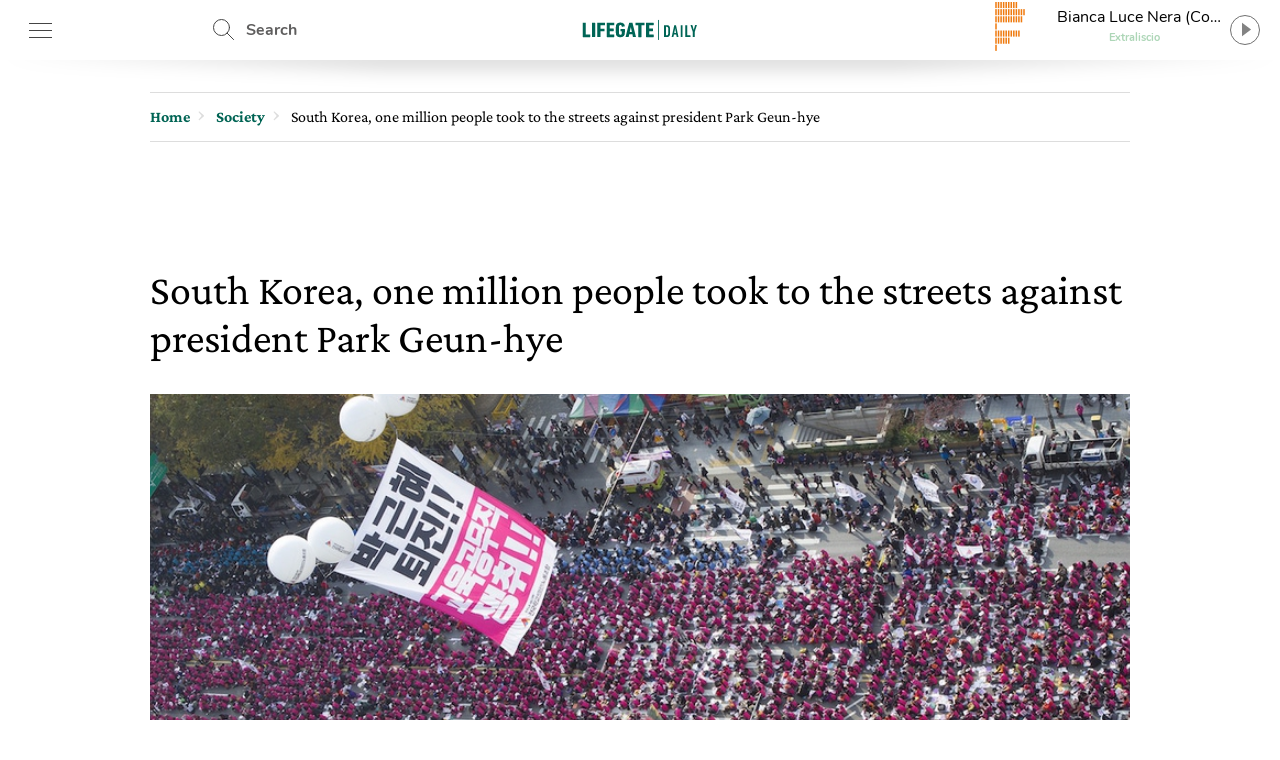

--- FILE ---
content_type: text/html; charset=utf-8
request_url: https://www.google.com/recaptcha/api2/aframe
body_size: 268
content:
<!DOCTYPE HTML><html><head><meta http-equiv="content-type" content="text/html; charset=UTF-8"></head><body><script nonce="BznyqfgfsBWI_CBqNeRLGA">/** Anti-fraud and anti-abuse applications only. See google.com/recaptcha */ try{var clients={'sodar':'https://pagead2.googlesyndication.com/pagead/sodar?'};window.addEventListener("message",function(a){try{if(a.source===window.parent){var b=JSON.parse(a.data);var c=clients[b['id']];if(c){var d=document.createElement('img');d.src=c+b['params']+'&rc='+(localStorage.getItem("rc::a")?sessionStorage.getItem("rc::b"):"");window.document.body.appendChild(d);sessionStorage.setItem("rc::e",parseInt(sessionStorage.getItem("rc::e")||0)+1);localStorage.setItem("rc::h",'1768665254201');}}}catch(b){}});window.parent.postMessage("_grecaptcha_ready", "*");}catch(b){}</script></body></html>